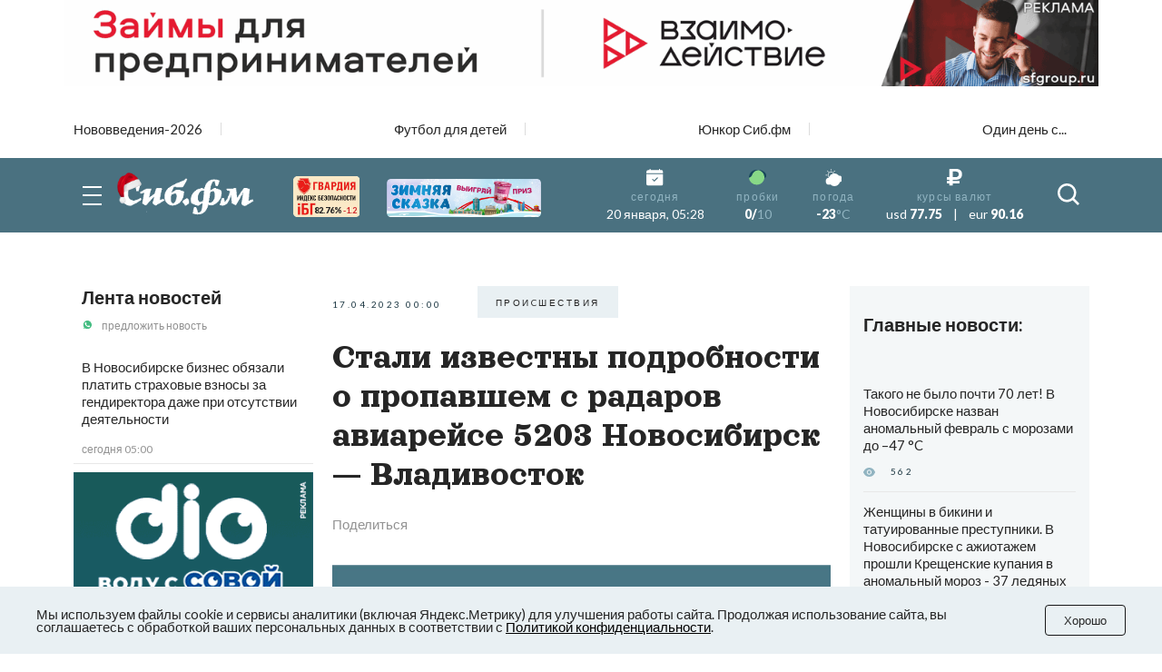

--- FILE ---
content_type: text/html; charset=UTF-8
request_url: https://sib.fm/news/2023/04/17/stali-izvestny-podrobnosti-o-propavshem-s-radarov-aviarejse-novosibirsk--vladivostok
body_size: 22810
content:
<!doctype html>
<html lang="ru">
<head>
    <meta charset="UTF-8">
    <meta name="viewport"
          content="width=device-width, user-scalable=no, initial-scale=1.0, maximum-scale=1.0, minimum-scale=1.0">
    <meta http-equiv="X-UA-Compatible" content="ie=edge">
	<script async src="https://statika.mpsuadv.ru/scripts/8805.js"></script>
    <link rel="stylesheet" href="/last/css/owl.theme.default.css">
    <link rel="stylesheet" href="/last/css/owl.carousel.min.css">
    <link rel="stylesheet" href="/last/css/bootstrap-grid.min.css">
    <link rel="stylesheet" href="/last/css/style.css?v=11.2">
	
		<!-- slippry-->
    <link rel="stylesheet" href="https://sib.fm/sib_fm_templates/css/slippry.css">
    
	<!-- lightslider-->
	<link type="text/css" rel="stylesheet" href="https://cdnjs.cloudflare.com/ajax/libs/lightslider/1.1.6/css/lightslider.css" /> 


		
		
		
			
			
		
	
			
				
				
							
						
				
				
		<script type="application/ld+json">
		{
		  "@context": "https://schema.org",
		  "@type": "NewsArticle",
		  "mainEntityOfPage": {
			"@type": "WebPage",
			"@id": "https://sib.fm/news/2023/04/17/stali-izvestny-podrobnosti-o-propavshem-s-radarov-aviarejse-novosibirsk--vladivostok"
		  },
		  "headline": "Стали известны подробности о пропавшем с радаров авиарейсе 5203 Новосибирск — Владивосток - sib.fm",
		  "image": [
			"https://sib.fm/storage/article/April2023/qxp9cGjEjJmvyoLD2l7q.jpg"
		   ],
		  "datePublished": "2023-04-17T00:00:00+07:00",
		  "dateModified": "2023-04-17T00:01:00+07:00",
		  "author": {
			"@type": "Person",
			"name": "Марина Князева"
		  },
		   "publisher": {
			"@type": "Organization",
			"name": "Сиб.фм",
			"logo": {
			  "@type": "ImageObject",
			  "url": "https://sib.fm/new_files/img/logo_old.png"
			}
		  }
		}
		</script>
		
			
		
				<title>Стали известны подробности о пропавшем с радаров авиарейсе 5203 Новосибирск — Владивосток - sib.fm</title>
				
				<meta name="description" content="Самолет из Новосибирска должен был приземлиться во Владивостоке в 07:45, но перед самой посадкой ушел с радаров." />

				<meta name="keywords" content="Новосибирск, самолет, аэропорт, пропал рейс" />
				<meta property="og:type" content="article">
		<meta property="og:title" content="Стали известны подробности о пропавшем с радаров авиарейсе 5203 Новосибирск — Владивосток">
		<meta property="og:description" content="Самолет из Новосибирска должен был приземлиться во Владивостоке в 07:45, но перед самой посадкой ушел с радаров.">
				<meta property="og:image"  content="https://sib.fm/storage/article/April2023/qxp9cGjEjJmvyoLD2l7q.jpg" />
		<meta property="vk:image"  content="https://sib.fm/storage/article/April2023/qxp9cGjEjJmvyoLD2l7q.jpg" />
		
		<link rel="preload" href="https://sib.fm/storage/article/April2023/qxp9cGjEjJmvyoLD2l7q.jpg" as="image" >
		
					<link href="https://sib.fm/amp/news/2023/04/17/stali-izvestny-podrobnosti-o-propavshem-s-radarov-aviarejse-novosibirsk--vladivostok" rel="amphtml" >
				
				<link rel="canonical" href="https://sib.fm/news/2023/04/17/stali-izvestny-podrobnosti-o-propavshem-s-radarov-aviarejse-novosibirsk--vladivostok" > 
		
		
		
	
		
		
		
		
		
	
		
	
		
	
	<link rel="shortcut icon" type="image/x-icon" href="https://sib.fm/img/favicon.ico"/>
	<meta name="csrf-token" content="FscmdbbXvXQFn6VTOtmiG1PyNGMapyVkSVHsTXNY" />
	
	
		
		
	<script src="/new_files/js/jquery.min.js"></script>
	<script src="/last/js/main.js?ver=2"></script>
	<!--script src="/new_files/js/compressed.js?v=7"></script-->
	<script async src="https://jsn.24smi.net/smi.js"></script>
		
				
</head>
<body>


<script type="text/javascript">
	var MIBPlayer = {}

		MIBPlayer.getURL = async function(url) {
			// Return a new promise.
			return new Promise(function (resolve, reject) {
			// Do the usual XHR stuff
			var req = new XMLHttpRequest();
			req.open('GET', url);
			req.onload = function () {
				// This is called even on 404 etc
				// so check the status
				if (req.status == 200) {
				// Resolve the promise with the response text
				resolve(req.response);
				}
				else {
				// Otherwise reject with the status text
				// which will hopefully be a meaningful error
					reject(Error(MIBPlayer.OnAirServerErrorMesage + req.status + req.statusText));
				}
			};
			// Handle network errors
			req.onerror = function () {
				reject(Error(MIBPlayer.OnAirNetworkErrorMesage));
				};
			// Make the request
			req.send();
			});
		}


		MIBPlayer.mibpUpdateOnAir = async function() {
			if (!MIBPlayer.OnAirInfoIsUpdating) {
				MIBPlayer.OnAirInfoIsUpdating = true;
				MIBPlayer.getURL(MIBPlayer.OnAirURL).then(function (response) { MIBPlayer.OnAirBlock.innerHTML = response; MIBPlayer.OnAirInfoIsUpdating = false; }, function (error) {
				MIBPlayer.OnAirBlock.innerHTML = MIBPlayer.OnAirServerErrorMesage; MIBPlayer.OnAirInfoIsUpdating = false; });
			}
		}


		MIBPlayer.Initialize = async function () {
		
			MIBPlayer.OnAirInfoIsUpdating = false;
			MIBPlayer.OnAirBlock = document.getElementById("onair");
			MIBPlayer.OnAirURL = "https://uniton.ru/onairtowidget";
			MIBPlayer.OnAirNetworkErrorMesage = "Музыка";
			MIBPlayer.OnAirServerErrorMesage = "Музыка";
		
		}

		
		MIBPlayer.Initialize().then(function () { ; }).catch(function () { ; });
		setInterval(MIBPlayer.mibpUpdateOnAir, 5000);
		MIBPlayer.mibpUpdateOnAir();
		
		
		var MIBPlayer_xs = {}

		MIBPlayer_xs.getURL = async function(url) {
			// Return a new promise.
			return new Promise(function (resolve, reject) {
			// Do the usual XHR stuff
			var req = new XMLHttpRequest();
			req.open('GET', url);
			req.onload = function () {
				// This is called even on 404 etc
				// so check the status
				if (req.status == 200) {
				// Resolve the promise with the response text
				resolve(req.response);
				}
				else {
				// Otherwise reject with the status text
				// which will hopefully be a meaningful error
					reject(Error(MIBPlayer_xs.OnAirServerErrorMesage + req.status + req.statusText));
				}
			};
			// Handle network errors
			req.onerror = function () {
				reject(Error(MIBPlayer_xs.OnAirNetworkErrorMesage));
				};
			// Make the request
			req.send();
			});
		}


		MIBPlayer_xs.mibpUpdateOnAir = async function() {
			if (!MIBPlayer_xs.OnAirInfoIsUpdating) {
				MIBPlayer_xs.OnAirInfoIsUpdating = true;
				MIBPlayer_xs.getURL(MIBPlayer_xs.OnAirURL).then(function (response) { MIBPlayer_xs.OnAirBlock.innerHTML = response; MIBPlayer_xs.OnAirInfoIsUpdating = false; }, function (error) {
				MIBPlayer_xs.OnAirBlock.innerHTML = MIBPlayer_xs.OnAirServerErrorMesage; MIBPlayer_xs.OnAirInfoIsUpdating = false; });
			}
		}


		MIBPlayer_xs.Initialize = async function () {
		/*
			MIBPlayer_xs.OnAirInfoIsUpdating = false;
			MIBPlayer_xs.OnAirBlock = document.getElementById("onair");
			MIBPlayer_xs.OnAirURL = "https://uniton.ru/onairtowidget";
			MIBPlayer_xs.OnAirNetworkErrorMesage = "Музыка";
			MIBPlayer_xs.OnAirServerErrorMesage = "Музыка";
		*/	
			MIBPlayer_xs.OnAirInfoIsUpdating = false;
			MIBPlayer_xs.OnAirBlock = document.getElementById("onair_xs");
			MIBPlayer_xs.OnAirURL = "https://uniton.ru/onairtowidget";
			MIBPlayer_xs.OnAirNetworkErrorMesage = "Музыка";
			MIBPlayer_xs.OnAirServerErrorMesage = "Музыка";
			
		}

		
		MIBPlayer_xs.Initialize().then(function () { ; }).catch(function () { ; });
		setInterval(MIBPlayer_xs.mibpUpdateOnAir, 5000);
		MIBPlayer_xs.mibpUpdateOnAir();
</script>

	

<div class="wrapper">

		<!-- The Modal Cookie -->
	<div class="modal fade" id="catCookieModal" >
	  <div class="modal-dialog">
		<div class="modal-content">

		  <!-- Modal body -->
		  <div class="modal-body px-lg-3 px-1 py-lg-3 py-2">
				<button type="button" class="close" data-bs-dismiss="modal" >&times;</button>
				<div class="row mx-0" > 
					<div class="col-12 text-center px-0" >
						<p class="text-orange mb-2" style="font-size: 13px;" >Мы используем файлы cookie и сервисы<br/>аналитики (включая Яндекс.Метрику) для<br/>улучшения работы сайта. Продолжая<br/>использование сайта, вы соглашаетесь с<br/>обработкой ваших персональных<br/>данных в соответствии с<br/><a style="color: #91B4C1;" href="https://sib.fm/new_files/Политика_обработки_персональных_данных.docx" download >Политикой конфиденциальности</a></p>
						<div style="margin:0 auto;"><button id="c_btn_cookie" data-bs-dismiss="modal" data-bs-target="#catCookieModal" style="padding: 2px 20px;display: -webkit-inline-box;display: -ms-inline-flexbox;display: inline-flex
;-webkit-box-pack: center;-ms-flex-pack: center;justify-content: center;-webkit-box-align: center;-ms-flex-align: center;align-items: center;text-align: center;min-height: 35px;background-color: rgba(145, 180, 193, 0.2);text-transform: uppercase;font-size: 10px;letter-spacing: 0.25em;margin-right: 4px;margin-bottom: 4px;cursor: auto;border:0;" >Хорошо</button></div>
					</div>
				</div>
			</div>
		  </div>
		</div>
	</div>	
	
		
	<!--script src="https://cdnjs.cloudflare.com/ajax/libs/bootstrap/5.3.3/js/bootstrap.min.js" integrity="sha512-ykZ1QQr0Jy/4ZkvKuqWn4iF3lqPZyij9iRv6sGqLRdTPkY69YX6+7wvVGmsdBbiIfN/8OdsI7HABjvEok6ZopQ==" crossorigin="anonymous" referrerpolicy="no-referrer"></script-->
	
	<style>
	.modal {
		 bottom: initial!important;
		
    --bs-modal-zindex: 1055;
    --bs-modal-width: 500px;
    --bs-modal-padding: 1rem;
    --bs-modal-margin: 0.5rem;
    --bs-modal-color: ;
    --bs-modal-bg: var(--bs-body-bg);
    --bs-modal-border-color: var(--bs-border-color-translucent);
    --bs-modal-border-width: var(--bs-border-width);
    --bs-modal-border-radius: var(--bs-border-radius-lg);
    --bs-modal-box-shadow: var(--bs-box-shadow-sm);
    --bs-modal-inner-border-radius: calc(var(--bs-border-radius-lg) - (var(--bs-border-width)));
    --bs-modal-header-padding-x: 1rem;
    --bs-modal-header-padding-y: 1rem;
    --bs-modal-header-padding: 1rem 1rem;
    --bs-modal-header-border-color: var(--bs-border-color);
    --bs-modal-header-border-width: var(--bs-border-width);
    --bs-modal-title-line-height: 1.5;
    --bs-modal-footer-gap: 0.5rem;
    --bs-modal-footer-bg: ;
    --bs-modal-footer-border-color: var(--bs-border-color);
    --bs-modal-footer-border-width: var(--bs-border-width);
    position: fixed;
    top: 0;
    left: 0;
    z-index: var(--bs-modal-zindex);
    display: none;
    width: 100%;
    height: 100%;
    overflow-x: hidden;
    overflow-y: auto;
    outline: 0;
}
.modal-dialog {
    position: relative;
    width: auto;
    margin: var(--bs-modal-margin);
    pointer-events: none;
}
.modal.fade .modal-dialog {
    transition: transform 0.3s ease-out;
    transform: translate(0, -50px);
}
@media (prefers-reduced-motion: reduce) {
    .modal.fade .modal-dialog {
        transition: none;
    }
}
.modal.show .modal-dialog {
    transform: none;
}
.modal.modal-static .modal-dialog {
    transform: scale(1.02);
}
.modal-dialog-scrollable {
    height: calc(100% - var(--bs-modal-margin) * 2);
}
.modal-dialog-scrollable .modal-content {
    max-height: 100%;
    overflow: hidden;
}
.modal-dialog-scrollable .modal-body {
    overflow-y: auto;
}
.modal-dialog-centered {
    display: flex;
    align-items: center;
    min-height: calc(100% - var(--bs-modal-margin) * 2);
}

.modal-dialog-bottom {
    display: flex;
    align-items: end;
    min-height: calc(100% - var(--bs-modal-margin) * 2);
}
.modal-content {
    position: relative;
    display: flex;
    flex-direction: column;
    width: 100%;
    color: var(--bs-modal-color);
    pointer-events: auto;
    /*background-color: var(--bs-modal-bg);*/
    background-color: #e9f2f5;
    background-clip: padding-box;
    border: var(--bs-modal-border-width) solid var(--bs-modal-border-color);
    border-radius: var(--bs-modal-border-radius);
    outline: 0;
}
.modal-backdrop {
	pointer-events: none;
	/*
    --bs-backdrop-zindex: 1050;
    --bs-backdrop-bg: #000;
    --bs-backdrop-opacity: 0.5;
    position: fixed;
    top: 0;
    left: 0;
    z-index: var(--bs-backdrop-zindex);
    width: 100vw;
    height: 100vh;
	*/
    /*background-color: var(--bs-backdrop-bg);*/
}
.modal-backdrop.fade {
   /* opacity: 0; */
}
.modal-backdrop.show {
    /* opacity: var(--bs-backdrop-opacity); */
}
.modal-header {
    display: flex;
    flex-shrink: 0;
    align-items: center;
    padding: var(--bs-modal-header-padding);
    border-bottom: var(--bs-modal-header-border-width) solid var(--bs-modal-header-border-color);
    border-top-left-radius: var(--bs-modal-inner-border-radius);
    border-top-right-radius: var(--bs-modal-inner-border-radius);
}
.modal-header .btn-close {
    padding: calc(var(--bs-modal-header-padding-y) * 0.5) calc(var(--bs-modal-header-padding-x) * 0.5);
    margin: calc(-0.5 * var(--bs-modal-header-padding-y)) calc(-0.5 * var(--bs-modal-header-padding-x)) calc(-0.5 * var(--bs-modal-header-padding-y)) auto;
}
.modal-title {
    margin-bottom: 0;
    line-height: var(--bs-modal-title-line-height);
}
.modal-body {
    position: relative;
    flex: 1 1 auto;
    padding: var(--bs-modal-padding);
}
.modal-footer {
    display: flex;
    flex-shrink: 0;
    flex-wrap: wrap;
    align-items: center;
    justify-content: flex-end;
    padding: calc(var(--bs-modal-padding) - var(--bs-modal-footer-gap) * 0.5);
    background-color: var(--bs-modal-footer-bg);
    border-top: var(--bs-modal-footer-border-width) solid var(--bs-modal-footer-border-color);
    border-bottom-right-radius: var(--bs-modal-inner-border-radius);
    border-bottom-left-radius: var(--bs-modal-inner-border-radius);
}
.modal-footer > * {
    margin: calc(var(--bs-modal-footer-gap) * 0.5);
}
@media (min-width: 576px) {
    .modal {
        --bs-modal-margin: 1.75rem;
        --bs-modal-box-shadow: var(--bs-box-shadow);
    }
    .modal-dialog {
        max-width: var(--bs-modal-width);
        margin-right: auto;
        margin-left: auto;
    }
    .modal-sm {
        --bs-modal-width: 300px;
    }
}
@media (min-width: 992px) {
    .modal-lg,
    .modal-xl {
        --bs-modal-width: 800px;
    }
}
@media (min-width: 1200px) {
    .modal-xl {
        --bs-modal-width: 1140px;
    }
}
.modal-fullscreen {
    width: 100vw;
    max-width: none;
    height: 100%;
    margin: 0;
}
.modal-fullscreen .modal-content {
    height: 100%;
    border: 0;
    border-radius: 0;
}
.modal-fullscreen .modal-footer,
.modal-fullscreen .modal-header {
    border-radius: 0;
}
.modal-fullscreen .modal-body {
    overflow-y: auto;
}
@media (max-width: 575.98px) {
    .modal-fullscreen-sm-down {
        width: 100vw;
        max-width: none;
        height: 100%;
        margin: 0;
    }
    .modal-fullscreen-sm-down .modal-content {
        height: 100%;
        border: 0;
        border-radius: 0;
    }
    .modal-fullscreen-sm-down .modal-footer,
    .modal-fullscreen-sm-down .modal-header {
        border-radius: 0;
    }
    .modal-fullscreen-sm-down .modal-body {
        overflow-y: auto;
    }
}
@media (max-width: 767.98px) {
    .modal-fullscreen-md-down {
        width: 100vw;
        max-width: none;
        height: 100%;
        margin: 0;
    }
    .modal-fullscreen-md-down .modal-content {
        height: 100%;
        border: 0;
        border-radius: 0;
    }
    .modal-fullscreen-md-down .modal-footer,
    .modal-fullscreen-md-down .modal-header {
        border-radius: 0;
    }
    .modal-fullscreen-md-down .modal-body {
        overflow-y: auto;
    }
}
@media (max-width: 991.98px) {
    .modal-fullscreen-lg-down {
        width: 100vw;
        max-width: none;
        height: 100%;
        margin: 0;
    }
    .modal-fullscreen-lg-down .modal-content {
        height: 100%;
        border: 0;
        border-radius: 0;
    }
    .modal-fullscreen-lg-down .modal-footer,
    .modal-fullscreen-lg-down .modal-header {
        border-radius: 0;
    }
    .modal-fullscreen-lg-down .modal-body {
        overflow-y: auto;
    }
}
@media (max-width: 1199.98px) {
    .modal-fullscreen-xl-down {
        width: 100vw;
        max-width: none;
        height: 100%;
        margin: 0;
    }
    .modal-fullscreen-xl-down .modal-content {
        height: 100%;
        border: 0;
        border-radius: 0;
    }
    .modal-fullscreen-xl-down .modal-footer,
    .modal-fullscreen-xl-down .modal-header {
        border-radius: 0;
    }
    .modal-fullscreen-xl-down .modal-body {
        overflow-y: auto;
    }
}
@media (max-width: 1399.98px) {
    .modal-fullscreen-xxl-down {
        width: 100vw;
        max-width: none;
        height: 100%;
        margin: 0;
    }
    .modal-fullscreen-xxl-down .modal-content {
        height: 100%;
        border: 0;
        border-radius: 0;
    }
    .modal-fullscreen-xxl-down .modal-footer,
    .modal-fullscreen-xxl-down .modal-header {
        border-radius: 0;
    }
    .modal-fullscreen-xxl-down .modal-body {
        overflow-y: auto;
    }
}
	</style>



		
			<div class="container px-0 text-center"  >
			
	
					
						
			
							<div style="min-height:109px;" class="d-lg-block d-md-block d-sm-none d-none">
							<img banner_id="1676" class="banner d-lg-block d-md-block d-sm-none d-none img-fluid lazy" banner_link="https://sfgroup.ru/?utm_source=smm&amp;utm_medium=banner&amp;utm_campaign=sibfm/?erid=2W5zFHa7oVr"  data-src="https://cdn.sib.fm/storage/banner/December2025/r1EIZRyJvsu0EsAP83Ph.gif" alt=""   />
							</div>
							
									<div style="min-height:72px;" class="d-lg-none d-md-none d-sm-block">
									<img banner_id="1676" class="banner d-lg-none d-md-none d-sm-block img-fluid lazy"  banner_link="https://sfgroup.ru/?utm_source=smm&amp;utm_medium=banner&amp;utm_campaign=sibfm/?erid=2W5zFHbbnnC"   data-src="https://cdn.sib.fm/storage/banner/December2025/eTbbYyzAhmLPKaDiEZfK.gif" alt=""  />
									</div>
							
				
		  
		  
				  
</div>	
		
	<nav class="header__top top-nav-header">
		<div class="container-xl px-4-">
			<div class="top-nav-header__list owl-carousel">
															
						<a href="/theme/172" class="top-nav-header__link ">Нововведения-2026</a>
											
						<a href="/theme/168" class="top-nav-header__link ">Футбол для детей</a>
											
						<a href="/theme/159" class="top-nav-header__link ">Юнкор Сиб.фм</a>
											
						<a href="/theme/150" class="top-nav-header__link ">Один день с...</a>
											
							</div>
		</div>
	</nav>
	
	
	
	
    <header class="header-main">
        
        <div class="header__main main-header">
            <div class="main-header__container container-xl px-4">
                <div class="main-header__body">
                    <button type="button" class="main-header__burger burger">
                        <span></span>
                        <span></span>
                        <span></span>
                    </button>
                    <a href="/" class="main-header__logo" style="margin-left: -15px;">
                         						 <img src="https://cdn.sib.fm/new_files/img/logo_ny.png" alt="">
                    </a>
					
					
					<div class="main-header__target target-header" style="bottom:0px;z-index:9999;">
						
													
												
						
												
												
						<div class="d-lg-block d-none" >
							<a href="https://xn----7sbbcgfj6a0e0h.xn--p1ai/company/index/?erid=2W5zFK5Wwwe" target="_blank" >					
							<div style="position:relative;" >
								<img src="https://sib.fm/new_files/img/ibg_banner3.png" style="z-index: -1;width: 73px;margin-left: 10px;margin-top: 3px;" title="Индекс безопасности на " >
								<span style="position: absolute;margin-left: -50px;margin-top: 36px;font-weight: 800;    font-size: 9px;" class="id-igb-index" >82.76%</span>
								<span style="position: absolute;margin-left: -18px;margin-top: 36px;color: #cf242a;font-weight: 600;font-size: 9px;" class="id-igb-delta" >-1.2</span>
							</div>
							</a>
						</div>

						<div class="d-lg-block d-none">
							<a href="/zimnyaya-skazka" target="_blank">
								<img src="/new_files/img/zima.png" style="width: 170px;margin-left: 30px;margin-top: 0px;" alt="">
							</a>
						</div>
						
						<div class="d-flex flex-column" style="height: 100%; margin-left: -10px; justify-content: center;">

							<div class="d-lg-none d-block" >
								<a href="https://xn----7sbbcgfj6a0e0h.xn--p1ai/company/index/?erid=2W5zFK5Wwwe" target="_blank" >
								<div style="position:relative;margin-top:0px;" >
									<img src="https://sib.fm/new_files/img/guard_button.png" style="width: clamp(125px, 6.06vw, 190px);margin-left: 0px;margin-top: 0px;" title="Индекс безопасности на " >
									<span style="        	position: absolute;
															margin-left: 88px;
															margin-top: -8px;
															font-weight: 800;
															font-size: 6PX;   class="id-igb-index" >82.76%</span>
																							<span style="    color: #cf242a;
																													position: absolute;
															margin-left: 110px;
															margin-top: -8px;
															font-weight: 800;
															font-size: 6PX;  class="id-igb-delta" >-1.2</span>
								</div>
								</a>
							</div>
	
							<div class="d-lg-none d-block">
								<a href="/zimnyaya-skazka" target="_blank">
									<img src="/new_files/img/zima.png" style="width: clamp(125px, 6.06vw, 190px);margin-left: 0px;margin-top: 5px;" alt="">
								</a>
							</div>
					</div>
						
											

                    </div>
					
										<style>
						@media (max-width: 900px) {
							.marginright {
								margin-right: -20px;
							}
						}
					</style>
                    <div class="main-header__info info-header marginright" style="">
                        <div class="info-header__item info-header__item_none item-info-header">
                            <div class="item-info-header__icon">
                                <img src="/last/img/header/calendar.svg" alt="">
                            </div>
                            <div class="item-info-header__content">
                                <div class="item-info-header__label">сегодня</div>
                                <div class="item-info-header__value item-info-header__value_regular"> 20 января, 05:28 </div>
                            </div>
                        </div>
                        <div class="info-header__item info-header__item_with-line item-info-header">
                            <div class="item-info-header__icon">
                                <img src="/last/img/header/svetofor_green.svg" alt="">
                            </div>
                            <div class="item-info-header__content">
                                <div class="item-info-header__label">пробки</div>
                                <div class="item-info-header__value">0/<span>10</span></div>
                            </div>
                        </div>
                        <div class="info-header__item item-info-header">
                            <div class="item-info-header__icon">
                                <img src="/last/img/header/weather.svg" alt="">
                            </div>
                            <a href="/pogoda" class="item-info-header__content">
                                <div class="item-info-header__label">погода</div>
                                <div class="item-info-header__value">-23<span>°C</span></div>
                            </a>
                        </div>
                        <div class="info-header__item info-header__item_none item-info-header">
                            <div class="item-info-header__icon">
                                <img src="/last/img/header/ruble.svg" alt="">
                            </div>
                            <div class="item-info-header__content">
                                <div class="item-info-header__label">курсы валют</div>
                                <div class="item-info-header__value item-info-header__value_currency">
                                    <span>usd</span> 77.75
                                    <span class="item-info-header__delimiter">|</span>
                                    <span>eur</span> 90.16
                                </div>
                            </div>
                        </div>
                    </div>
                    <button type="button" class="main-header__search-button">
                        <svg>
                            <use xlink:href="/last/img/icons/icons.svg#search"></use>
                        </svg>
                    </button>
                </div>
            </div>
        </div>
        <div class="header__menu menu-header ">
            <div class="container-xl px-4">
                <div class="menu-header__search search-header">
                    <div class="search-header__input">
                        <input placeholder="Найти в Сиб.фм" type="text" class="input" id="search_field" autocomplete="off" >
                    </div>
                    <button type="button" class="search-header__icon" id="search_enter">
                        <svg>
                            <use xlink:href="/last/img/icons/icons.svg#search"></use>
                        </svg>
                    </button>
                </div>
                <nav class="menu-header__nav">
                    <div class="row gy-md-4">
                        <div class="col-md">
                            <ul class="menu-header__list">
                                <li><a href="/category/proishestvia" class="menu-header__link">Происшествия</a></li>
                                <li><a href="/category/avto" class="menu-header__link">Авто</a></li>
                            </ul>
                        </div>
                        <div class="col-md">
                            <ul class="menu-header__list">
                                <li><a href="/category/afisha" class="menu-header__link">Афиша</a></li>
                                <li><a href="/category/rabota" class="menu-header__link">Работа</a></li>
                            </ul>
                        </div>
                        <div class="col-md">
                            <ul class="menu-header__list">
                                <li><a href="/category/nedvijimost" class="menu-header__link">Недвижимость</a></li>
                                <li><a href="/category/nauka" class="menu-header__link">Наука</a></li>
                            </ul>
                        </div>
                        <div class="col-md">
                            <ul class="menu-header__list">
                                <li><a href="/category/sport" class="menu-header__link">Спорт</a></li>
                                <li><a href="/category/kultura" class="menu-header__link">Культура</a></li>
                            </ul>
                        </div>
                        <div class="col-md">
                            <ul class="menu-header__list">
                                <li><a href="/category/ekonomika" class="menu-header__link">Экономика</a></li>
                                <li><a href="/category/obshestvo" class="menu-header__link">Общество</a></li>
                            </ul>
                        </div>
                        <div class="col-md">
                            <ul class="menu-header__list">
                                <li><a href="/category/biznes" class="menu-header__link">Бизнес</a></li>
                                <li><a href="/category/politika" class="menu-header__link">Политика</a></li>
                            </ul>
                        </div>
                    </div>
                </nav>
            </div>
        </div>
    </header>
	
	
	<header >
        
        <div class="header__main main-header-xs" style="padding: 0px 0 0;" id="header-xs" >
            <div class="main-header__container container-xl px-4">
                <div class="main-header__body">
					
                    <button type="button" class="main-header__burger burger">
                        <span></span>
                        <span></span>
                        <span></span>
                    </button>
                    <a href="/" class="main-header__logo" style="margin-right: 0; margin-left: -15px;">
                         						 <img src="https://cdn.sib.fm/new_files/img/logo_ny.png" alt="">
                    </a>
					
											
												
					
										
					<div class="d-flex flex-column" style="height: 100%; margin-left: 20px; justify-content: center;">

							<div class="d-lg-none d-block" >
								<a href="https://xn----7sbbcgfj6a0e0h.xn--p1ai/company/index/?erid=2W5zFK5Wwwe" target="_blank" >
								<div style="position:relative;margin-top:0px;" >
									<img src="https://sib.fm/new_files/img/guard_button.png" style="width: clamp(125px, 6.06vw, 190px);margin-left: 0px;margin-top: 0px;" title="Индекс безопасности на " >
									<span style="    position: absolute;
														margin-left: -35px;
														margin-top: 20px;
														font-weight: 800;
														font-size: 6PX;"   class="id-igb-index" >82.76%</span>
									<span style="    color: #cf242a;
														position: absolute;
														margin-left: -13px;
														margin-top: 20px;
														font-weight: 800;
														font-size: 6px;"  class="id-igb-delta" >-1.2</span>
								</div>
								</a>
							</div>
	
							<div class="d-lg-none d-block">
								<a href="/zimnyaya-skazka" target="_blank">
									<img src="/new_files/img/zima.png" style="width: clamp(125px, 6.06vw, 190px);margin-left: 0px;margin-top: 5px;" alt="">
								</a>
							</div>
					</div>

                    <div class="main-header__info info-header marginright">
                        <div class="info-header__item info-header__item_none item-info-header">
                            <div class="item-info-header__icon">
                                <img src="/last/img/header/calendar.svg" alt="">
                            </div>
                            <div class="item-info-header__content">
                                <div class="item-info-header__label">сегодня</div>
                                <div class="item-info-header__value item-info-header__value_regular"> 20 января, 05:28 </div>
                            </div>
                        </div>
                        <div class="info-header__item info-header__item_with-line item-info-header">
                            <div class="item-info-header__icon">
                                <img src="/last/img/header/svetofor_green.svg" alt="">
                            </div>
                            <div class="item-info-header__content">
                                <div class="item-info-header__label">пробки</div>
                                <div class="item-info-header__value">0/<span>10</span></div>
                            </div>
                        </div>
                        <div class="info-header__item item-info-header">
                            <div class="item-info-header__icon">
                                <img src="/last/img/header/weather.svg" alt="">
                            </div>
                            <a href="/pogoda" class="item-info-header__content">
                                <div class="item-info-header__label">погода</div>
                                <div class="item-info-header__value">-23<span>°C</span></div>
                            </a>
                        </div>
                        <div class="info-header__item info-header__item_none item-info-header">
                            <div class="item-info-header__icon">
                                <img src="/last/img/header/ruble.svg" alt="">
                            </div>
                            <div class="item-info-header__content">
                                <div class="item-info-header__label">курсы валют</div>
                                <div class="item-info-header__value item-info-header__value_currency">
                                    <span>usd</span> 77.75
                                    <span class="item-info-header__delimiter">|</span>
                                    <span>eur</span> 90.16
                                </div>
                            </div>
                        </div>
                    </div>
                    <button type="button" class="main-header__search-button">
                        <svg>
                            <use xlink:href="/last/img/icons/icons.svg#search"></use>
                        </svg>
                    </button>
                </div>
            </div>
        </div>
        <div class="header__menu menu-header menu-headerxs">
            <div class="container-xl px-4">
                <div class="menu-header__search search-header">
                    <div class="search-header__input">
                        <input placeholder="Найти в Сиб.фм" type="text" class="input" id="search_field2" autocomplete="off" >
                    </div>
                    <button type="button" class="search-header__icon" id="search_enter2">
                        <svg>
                            <use xlink:href="/last/img/icons/icons.svg#search"></use>
                        </svg>
                    </button>
                </div>
                <nav class="menu-header__nav">
                    <div class="row gy-md-4">
                        <div class="col-md">
                            <ul class="menu-header__list">
                                <li><a href="/category/proishestvia" class="menu-header__link">Происшествия</a></li>
                                <li><a href="/category/avto" class="menu-header__link">Авто</a></li>
                            </ul>
                        </div>
                        <div class="col-md">
                            <ul class="menu-header__list">
                                <li><a href="/category/afisha" class="menu-header__link">Афиша</a></li>
                                <li><a href="/category/rabota" class="menu-header__link">Работа</a></li>
                            </ul>
                        </div>
                        <div class="col-md">
                            <ul class="menu-header__list">
                                <li><a href="/category/nedvijimost" class="menu-header__link">Недвижимость</a></li>
                                <li><a href="/category/nauka" class="menu-header__link">Наука</a></li>
                            </ul>
                        </div>
                        <div class="col-md">
                            <ul class="menu-header__list">
                                <li><a href="/category/sport" class="menu-header__link">Спорт</a></li>
                                <li><a href="/category/kultura" class="menu-header__link">Культура</a></li>
                            </ul>
                        </div>
                        <div class="col-md">
                            <ul class="menu-header__list">
                                <li><a href="/category/ekonomika" class="menu-header__link">Экономика</a></li>
                                <li><a href="/category/obshestvo" class="menu-header__link">Общество</a></li>
                            </ul>
                        </div>
                        <div class="col-md">
                            <ul class="menu-header__list">
                                <li><a href="/category/biznes" class="menu-header__link">Бизнес</a></li>
                                <li><a href="/category/politika" class="menu-header__link">Политика</a></li>
                            </ul>
                        </div>
                    </div>
                </nav>
            </div>
        </div>
    </header>
	
	
	 <main class="page">
        <div class="container-xl p-4-">
	
			
	
	<!-- Яндекс Соцсети -->
	<script src="//yastatic.net/es5-shims/0.0.2/es5-shims.min.js"></script>
	<script src="//yastatic.net/share2/share.js"></script>

	<div class="row gx-md-4 gx-xl-5" style="/*height:100vh;*/">
	
		<div class="col-lg-3 col-xl-3 d-none d-lg-block" >			
			<div class="block-sticky">
				<aside class="page__side news-side" >
					<div class="side__news news-side" >
						<div class="news-side__top ">
							<h3 class="news-side__title title"><a href="/publications/news" >Лента новостей</a></h3>
							<a href="https://api.whatsapp.com/send/?phone=79513777635&text&type=phone_number&app_absent=0" class="news-side__action">
								<img class="news-side__icon" src="/last/img/news/whatsUp.svg" alt="">
								предложить новость
							</a>
						</div>
						<div class="news-side__items">
															<div id="index_content_feeds_lg">
																	
									
																		
									
																			<div class="news-side__item   new-feed "  id="219835"   >
		<div class="news-side__text">
		
						
						
			<a class="text" href="/news/2026/01/20/v-novosibirske-biznes-obyazali-platit-strahovye-vznosy-za-gendirektora-dazhe-pri-otsutstvii-deyatelnosti" >В Новосибирске бизнес обязали платить страховые взносы за гендиректора даже при отсутствии деятельности</a>
			
		</div>
		
		<div class="news-side__date date">сегодня 05:00</div>
		
	</div>
		
	
	
														
																	
									
																														<div style="min-height:300px;" >
												<div class="container px-0 text-center"  >
			
	
					
						
			
							<img banner_id="1677" class="banner d-lg-block d-md-block d-sm-none d-none img-fluid lazy" banner_link="https://3339900.ru/?erid=2W5zFJ7gQHE"  data-src="https://cdn.sib.fm/storage/banner/January2026/mJHAFHmDqlvSv6JKU0pJ.gif" alt=""   />
							
									<img banner_id="1677" class="banner d-lg-none d-md-none d-sm-block img-fluid lazy"  banner_link="https://3339900.ru/?erid=2W5zFGdhTRA"   data-src="https://cdn.sib.fm/storage/banner/January2026/KdehJjamMKj48h32cw9l.gif" alt=""  />
							
				
		  
		  
				  
</div>
												<div class="d-block my-4">
												</div>
											</div>
										
																		
									
																			<div class="news-side__item   new-feed "  id="219847"   >
		<div class="news-side__text">
		
						
						
			<a class="text" href="/news/2026/01/20/takogo-ne-bylo-pochti-70-let-v-novosibirske-nazvan-anomalnyj-fevral-s-morozami-do-47-c" >Такого не было почти 70 лет! В Новосибирске назван аномальный февраль с морозами до –47 °C</a>
			
		</div>
		
		<div class="news-side__date date">сегодня 04:00</div>
		
	</div>
		
	
	
														
																	
									
																		
									
																			<div class="news-side__item   new-feed "  id="219853"   >
		<div class="news-side__text">
		
						
						
			<a class="text" href="/news/2026/01/19/novosibirskie-uchenye-nauchilis-vyyavlyat-depressiyu-po-golosu" >Новосибирские ученые научились выявлять депрессию по голосу</a>
			
		</div>
		
		<div class="news-side__date date">вчера 23:55</div>
		
	</div>
		
	
	
														
																	
									
																		
									
																			<div class="news-side__item   new-feed "  id="219852"   >
		<div class="news-side__text">
		
						
						
			<a class="text" href="/news/2026/01/19/v-novosibirske-i-oblasti-osvoili-96-sredstv-natsproektov-v-2025-godu" >В Новосибирске и области освоили 96% средств нацпроектов в 2025 году</a>
			
		</div>
		
		<div class="news-side__date date">вчера 23:30</div>
		
	</div>
		
	
	
														
																	
									
																		
									
																			<div class="news-side__item   new-feed "  id="219851"   >
		<div class="news-side__text">
		
						
						
			<a class="text" href="/news/2026/01/19/v-novosibirske-rabotodateli-massovo-ischut-spetsialistov-po-rabote-s-nejrosetyami" >В Новосибирске работодатели массово ищут специалистов по работе с нейросетями</a>
			
		</div>
		
		<div class="news-side__date date">вчера 23:00</div>
		
	</div>
		
	
	
														
																	
									
																		
									
																			<div class="news-side__item   new-feed "  id="219850"   >
		<div class="news-side__text">
		
						
						
			<a class="text" href="/news/2026/01/19/v-novosibirske-na-stantsii-soshel-s-relsov-vagon-prigorodnogo-poezda" >В Новосибирске на станции сошёл с рельсов вагон пригородного поезда</a>
			
		</div>
		
		<div class="news-side__date date">вчера 22:30</div>
		
	</div>
		
	
	
														
																	
									
																		
									
																			<div class="news-side__item   new-feed "  id="219849"   >
		<div class="news-side__text">
		
						
						
			<a class="text" href="/news/2026/01/19/v-novosibirskoj-oblasti-nachnetsya-poteplenie-do--12-gradusov" >В Новосибирской области начнется потепление до -12 градусов</a>
			
		</div>
		
		<div class="news-side__date date">вчера 22:00</div>
		
	</div>
		
	
	
														
																	
									
																		
									
																			<div class="news-side__item   new-feed "  id="219848"   >
		<div class="news-side__text">
		
						
						
			<a class="text" href="/news/2026/01/19/bolee-6-tysyach-novosibirtsev-okunulis-v-prorub-na-kreschenie" >Более 6 тысяч новосибирцев окунулись в прорубь на Крещение</a>
			
		</div>
		
		<div class="news-side__date date">вчера 21:30</div>
		
	</div>
		
	
	
														
																	
									
																		
									
																			<div class="news-side__item   new-feed "  id="219846"   >
		<div class="news-side__text">
		
						
						
			<a class="text" href="/news/2026/01/19/novosibirskij-zastrojschik-kms-zakonchit-rabotu-iz-za-situatsii-v-otrasli" >Новосибирский застройщик КМС закончит работу из-за ситуации в отрасли</a>
			
		</div>
		
		<div class="news-side__date date">вчера 21:00</div>
		
	</div>
		
	
	
														
																	
									
																		
									
																			<div class="news-side__item   new-feed "  id="219845"   >
		<div class="news-side__text">
		
						
						
			<a class="text" href="/news/2026/01/19/1233-zhitelya-novosibirskoj-oblasti-kupili-pensionnye-bally-dlya-strahovoj-pensii-za-god" >1233 жителя Новосибирской области купили пенсионные баллы для страховой пенсии за год</a>
			
		</div>
		
		<div class="news-side__date date">вчера 20:40</div>
		
	</div>
		
	
	
														
																	
									
																		
									
																			<div class="news-side__item   new-feed "  id="219844"   >
		<div class="news-side__text">
		
						
						
			<a class="text" href="/news/2026/01/19/novosibirskie-vlasti-predlagayut-izmenit-shemu-dvizheniya-avtobusa--46" >Новосибирские власти предлагают изменить схему движения автобуса № 46</a>
			
		</div>
		
		<div class="news-side__date date">вчера 20:20</div>
		
	</div>
		
	
	
														
																	
									
																		
									
																			<div class="news-side__item   new-feed "  id="219843"   >
		<div class="news-side__text">
		
						
						
			<a class="text" href="/news/2026/01/19/v-novosibirske-aviakompaniya-sibir-oshtrafovana-za-narushenie-prav-25-passazhirov" >В Новосибирске авиакомпания «Сибирь» оштрафована за нарушение прав 25 пассажиров</a>
			
		</div>
		
		<div class="news-side__date date">вчера 20:00</div>
		
	</div>
		
	
	
														
																	
									
																		
									
																			<div class="news-side__item   new-feed "  id="219841"   >
		<div class="news-side__text">
		
						
						
			<a class="text" href="/news/2026/01/19/v-novosibirske-i-iskitime-obyavlen-rezhim-chernogo-neba-do-utra-20-yanvarya" >В Новосибирске и Искитиме объявлен режим «черного неба» до утра 20 января</a>
			
		</div>
		
		<div class="news-side__date date">вчера 19:40</div>
		
	</div>
		
	
	
														
																	
									
																		
									
																			<div class="news-side__item   new-feed "  id="219840"   >
		<div class="news-side__text">
		
						
						
			<a class="text" href="/news/2026/01/19/zhenschiny-v-bikini-i-tatuirovannye-prestupniki-v-novosibirske-s-azhiotazhem-proshli-kreschenskie-kupaniya-v-anomalnyj-moroz---37-ledyanyh-kadrov" >Женщины в бикини и татуированные преступники. В Новосибирске с ажиотажем прошли Крещенские купания в аномальный мороз - 37 ледяных кадров</a>
			
		</div>
		
		<div class="news-side__date date">вчера 19:30</div>
		
	</div>
		
	
	
														
																	
									
																		
									
																			<div class="news-side__item   new-feed "  id="219839"   >
		<div class="news-side__text">
		
						
						
			<a class="text" href="/news/2026/01/19/novosibirskaya-prokuratura-nachala-proverku-posle-potopa-v-evropejskom-berege" >Новосибирская прокуратура начала проверку после потопа в «Европейском береге»</a>
			
		</div>
		
		<div class="news-side__date date">вчера 19:01</div>
		
	</div>
		
	
	
														
																	
									
																		
									
																			<div class="news-side__item   new-feed "  id="219838"   >
		<div class="news-side__text">
		
						
						
			<a class="text" href="/news/2026/01/19/opublikovany-foto-brutalnyh-novosibirtsev-s-kreschenskih-kupanij" >Опубликованы фото брутальных новосибирцев с Крещенских купаний</a>
			
		</div>
		
		<div class="news-side__date date">вчера 18:40</div>
		
	</div>
		
	
	
														
																	
									
																		
									
																			<div class="news-side__item   new-feed "  id="219837"   >
		<div class="news-side__text">
		
						
						
			<a class="text" href="/news/2026/01/19/zhenschiny-iz-novosibirska-otkazyvayutsya-ot-uhoda-za-soboj" >Женщины из Новосибирска отказываются от ухода за собой</a>
			
		</div>
		
		<div class="news-side__date date">вчера 18:20</div>
		
	</div>
		
	
	
														
																	
									
																		
									
																			<div class="news-side__item   new-feed "  id="219832"   >
		<div class="news-side__text">
		
						
						
			<a class="text" href="/news/2026/01/19/v-novosibirskoj-oblasti-rasshirili-programmu-dispanserizatsii-dlya-vzroslyh" >В Новосибирской области расширили программу диспансеризации для взрослых</a>
			
		</div>
		
		<div class="news-side__date date">вчера 18:00</div>
		
	</div>
		
	
	
														
																	
									
																		
									
																			<div class="news-side__item   new-feed "  id="219831"   >
		<div class="news-side__text">
		
						
						
			<a class="text" href="/news/2026/01/19/v-novosibirskom-snt-vveli-dvuhmesyachnyj-karantin-iz-za-beshenstva" >В новосибирском СНТ ввели двухмесячный карантин из-за бешенства</a>
			
		</div>
		
		<div class="news-side__date date">вчера 17:40</div>
		
	</div>
		
	
	
														
																	
									
																		
									
																			<div class="news-side__item   new-feed "  id="219834"   >
		<div class="news-side__text">
		
						
						
			<a class="text" href="/news/2026/01/19/edinstvennoe-v-sibiri-meropriyatie-dlya-avtoputeshestvennikov-i-karavanerov?erid=2W5zFJhSJW4" >Единственное в Сибири мероприятие для автопутешественников и караванеров</a>
			
		</div>
		
		<div class="news-side__date date">вчера 17:38</div>
		
	</div>
		
	
	
														
																	
									
																		
									
																			<div class="news-side__item   new-feed "  id="219833"   >
		<div class="news-side__text">
		
						
						
			<a class="text" href="/news/2026/01/19/v-novosibirske-novye-lyudi-predlozhili-vvesti-besplatnoe-meditsinskoe-obsledovanie-dlya-molodozhenov" >В Новосибирске «Новые люди» предложили ввести бесплатное медицинское обследование для молодожёнов</a>
			
		</div>
		
		<div class="news-side__date date">вчера 17:25</div>
		
	</div>
		
	
	
														
																	
									
																		
									
																			<div class="news-side__item   new-feed "  id="219830"   >
		<div class="news-side__text">
		
						
						
			<a class="text" href="/news/2026/01/19/v-novosibirskoj-oblasti-vosstanovili-svet-v-snt-posle-avarii-v-silnyj-moroz" >В Новосибирской области восстановили свет в СНТ после аварии в сильный мороз</a>
			
		</div>
		
		<div class="news-side__date date">вчера 17:20</div>
		
	</div>
		
	
	
														
																	
									
																		
									
																			<div class="news-side__item   new-feed "  id="219829"   >
		<div class="news-side__text">
		
						
						
			<a class="text" href="/news/2026/01/19/v-novosibirske-opublikovana-aktualnaya-karta-kupelej-na-kreschenie" >В Новосибирске опубликована актуальная карта купелей на Крещение</a>
			
		</div>
		
		<div class="news-side__date date">вчера 17:00</div>
		
	</div>
		
	
	
														
																	
									
																		
									
																			<div class="news-side__item   new-feed "  id="219828"   >
		<div class="news-side__text">
		
						
						
			<a class="text" href="/news/2026/01/19/za-shest-let-v-novosibirskoj-oblasti-trudoustroilis-225-zemskih-uchitelej" >За шесть лет в Новосибирской области трудоустроились 225 земских учителей</a>
			
		</div>
		
		<div class="news-side__date date">вчера 17:00</div>
		
	</div>
		
	
	
														
																	
									
																		
									
																			<div class="news-side__item   new-feed "  id="219821"   >
		<div class="news-side__text">
		
						
						
			<a class="text" href="/news/2026/01/19/silnye-magnitnye-buri-nakroyut-novosibirsk-s-21-po-23-yanvarya" >Сильные магнитные бури накроют Новосибирск с 21 по 23 января</a>
			
		</div>
		
		<div class="news-side__date date">вчера 16:50</div>
		
	</div>
		
	
	
														
																	
									
																		
									
																			<div class="news-side__item   new-feed "  id="219827"   >
		<div class="news-side__text">
		
						
						
			<a class="text" href="/news/2026/01/19/zhitelya-novosibirska-obvinyayut-v-ubijstve-po-neostorozhnosti-vo-vremya-ohoty" >Жителя Новосибирска обвиняют в убийстве по неосторожности во время охоты</a>
			
		</div>
		
		<div class="news-side__date date">вчера 16:40</div>
		
	</div>
		
	
	
														
																	
									
																		
									
																			<div class="news-side__item   new-feed "  id="219826"   >
		<div class="news-side__text">
		
						
						
			<a class="text" href="/news/2026/01/19/v-novosibirske-obrushilas-krysha-zdaniya-na-territorii-gornolyzhnogo-kompleksa-v-oktyabrskom-rajone" >В Новосибирске обрушилась крыша здания на территории горнолыжного комплекса в Октябрьском районе</a>
			
		</div>
		
		<div class="news-side__date date">вчера 16:20</div>
		
	</div>
		
	
	
														
																	
									
																		
									
									 
																		</div>
													</div>
						<a href="" class="news-side__button button button_more mt-5">БОльше новостей</a>
					</div>
				</aside>
			</div>
			
		</div>
		
		<div class="col-12 col-lg-6 col-xl-6" >
			
			<div class="page__content">			
			
				<div id="article_feeds_last">
					<script src="//yastatic.net/share2/share.js" async defer ></script>

<div class="article">
	<input type="hidden" id="current_article" value="stali-izvestny-podrobnosti-o-propavshem-s-radarov-aviarejse-novosibirsk--vladivostok" />
	<div class="article__header header-article">
		<div class="header-article__top">
			<div class="header-article__date">17.04.2023 00:00</div>
			
			<div class="header-article__tags">
										
					
						<a href="//category/proishestvia" class="header-article__tag tag" target='_blank' >	
							проиcшествия
						</a>
					
																	
			</div>
			
		</div>
		
		
				
		<h1 class="header-article__title">Стали известны подробности о пропавшем с радаров авиарейсе 5203 Новосибирск — Владивосток</h1>
		
				
		<div class="header-article__social social share-block-last" id="article_145227" data-url="https://sib.fm/news/2023/04/17/stali-izvestny-podrobnosti-o-propavshem-s-radarov-aviarejse-novosibirsk--vladivostok" data-counter="" data-title="Стали известны подробности о пропавшем с радаров авиарейсе 5203 Новосибирск — Владивосток" data-description="Самолет из Новосибирска должен был приземлиться во Владивостоке в 07:45, но перед самой посадкой ушел с радаров." data-image="https://cdn.sib.fm/storage/article/April2023/qxp9cGjEjJmvyoLD2l7q.jpg">
			<div class="social__label">Поделиться</div>
						
					
		</div>
		
	
		</div>
				<div class="header-article__image _ibg"  style="background-image: url(https://sib.fm/img/photo_thumb_logo.jpg);"  >
							<img class="img-fluid" src="https://sib.fm/img/photo_thumb_logo.jpg" />
						
		</div>
		<a href="" class="header-article__source">Фото: pixabay.com</a>
		
		<div class="rating-article__label me-0 mt-4" style="box-shadow: 0px 1px 0px 2px rgb(144 177 189 / 63%);border-radius: 3px;margin-top: 10px!important;" onmouseover='this.style.background="#b9ced5"' ><a target="_blank" href="https://t.me/Gorod_nsk54" class="d-flex justify-content-center form-inline"><img class="news-side__icon me-2" src="/last/img/icons/tg.svg" alt="">Подпишитесь на Telegram-канал</a></div>

	<div class="article__content content-article">
		<div class="row">
			<div class="col-lg-1 d-none d-lg-block">
				<div class="content-article__line"></div>
			</div>
			<div class="col-lg-11 col-12">
				
				<div class="content-article__text">
										<!-- 111111111111111 -->
					
					<p style="; font-size: 14pt; line-height: 25px; color: #0e0e0e;">Самолет из Новосибирска должен был приземлиться во Владивостоке в 07:45, но перед самой посадкой ушел с радаров.</p>
<p class="px-2">Самолет Airbus A320-271N во Владивосток вылетел из Новосибирска в 23.45 16 апреля. В аэропорту Владивостока он должен был приземлиться в 07.45. Однако вместо этого авиалайнер вовсе пропал с радаров. Об этом сообщил портал «Востокмедиа».</p></p>
<p class="px-2">Борт также исчез из расписания местного аэропорта, а приложение по мониторингу и вовсе показывало, что он завис в воздухе.</p>
<p class="px-2">Позже стало известно, авиарейс 5203 из Новосибирска из-за тумана вынужден был уйти на запасной аэродром в Хабаровск. Во Владивосток он прибудет позже.</p>
<p class="px-2">При этом другие авиарейсы, прибывшие сегодня утром в аэропорт Владивостока, благополучно приземлились, не смотря на туман. </p>
<p class="western" style="margin-bottom: 0.35cm;">Напомним, ранее новосибирский Роспотребнадзор рассказал <a href="https://sib.fm/news/2023/01/12/novosibirskij-rospotrebnadzor-rasskazal-o-poryadke-dejstvij-pri-zaderzhke-aviarejsov">о порядке действий при задержке авиарейсов. </a></p>
<p class="px-2"> </p>
<p class="western" style="margin-bottom: 0.35cm;"> </p>
<p class="western"> </p>
<p class="western" style="border: 1px solid #f1f1f1; padding: 0.05cm;"> </p>
<p class="px-2"> </p>		<!-- <div class="text-11111111">
			<p style="; font-size: 14pt; line-height: 25px; color: #0e0e0e;">Самолет из Новосибирска должен был приземлиться во Владивостоке в 07:45, но перед самой посадкой ушел с радаров.</p>
<p class="px-2">Самолет Airbus A320-271N во Владивосток вылетел из Новосибирска в 23.45 16 апреля. В аэропорту Владивостока он должен был приземлиться в 07.45. Однако вместо этого авиалайнер вовсе пропал с радаров. Об этом сообщил портал «Востокмедиа».</p></p>
<p class="px-2">Борт также исчез из расписания местного аэропорта, а приложение по мониторингу и вовсе показывало, что он завис в воздухе.</p>
<p class="px-2">Позже стало известно, авиарейс 5203 из Новосибирска из-за тумана вынужден был уйти на запасной аэродром в Хабаровск. Во Владивосток он прибудет позже.</p>
<p class="px-2">При этом другие авиарейсы, прибывшие сегодня утром в аэропорт Владивостока, благополучно приземлились, не смотря на туман. </p>
<p class="western" style="margin-bottom: 0.35cm;">Напомним, ранее новосибирский Роспотребнадзор рассказал <a href="https://sib.fm/news/2023/01/12/novosibirskij-rospotrebnadzor-rasskazal-o-poryadke-dejstvij-pri-zaderzhke-aviarejsov">о порядке действий при задержке авиарейсов. </a></p>
<p class="px-2"> </p>
<p class="western" style="margin-bottom: 0.35cm;"> </p>
<p class="western"> </p>
<p class="western" style="border: 1px solid #f1f1f1; padding: 0.05cm;"> </p>
<p class="px-2"> </p>
		</div> -->
					
					
								
				<div id="opros_content" class="mt-2 mb-2">
				</div>
					
				</div>

				
								
				
				
				<div class="content-article__footer footer-article">
					<div class="footer-article__top">
						<div class="footer-article__tags">
																								<a href="/publications/tag/123" class="footer-article__tag">#Новосибирская область</a>
																	<a href="/publications/tag/1373" class="footer-article__tag">#самолет</a>
																					</div>
						<div class="footer-article__rating rating-article">
							<div class="rating-article__label">ОЦЕНИТЬ статью</div>
							<div class="rating-article__items">
								<div class="rating-article__item">
									<div class="rating-article__number"><span id="article_rate_145227">0</span></div>
									<button type="button" class="rating-article__action" id="article_rate_text_145227" onclick="check_rate(145227);">
										<svg>
											<use xlink:href="/last/img/icons/icons.svg#like"></use>
										</svg>
									</button>
								</div>
															</div>
							
							
						</div>
					</div>
					
					<div class="content-article__footer footer-article">
						<div class="footer-article__top">
							<div class="footer-article__tags"></div>
							<div class="rating-article__label me-0"><a target="_blank" href="https://t.me/Gorod_nsk54" class="d-flex form-inline"><img class="news-side__icon me-2" src="/last/img/icons/tg.svg" alt="">Подпишитесь на нас в Telegram</a></div>
							
						</div>
					</div>
					
										<div class="smi24__informer smi24__auto" data-smi-blockid="35391"></div>
<div class="smi24__informer smi24__auto" data-smi-blockid="35392"></div>
<script>(window.smiq = window.smiq || []).push({});</script>
					
					
					
					
					<div class="d-lg-none d-block mt-3">
											</div>
					
					
										
					
											
												
												
										
											
												
										
										
										
										
										
					<div id="grf_sibfm"></div>

					
					<div class="footer-article__more more-article">
						<div class="more-article__label">Читайте в</div>
						<div class="more-article__items">
							<a href="" class="more-article__item">
								<img src="/last/img/icons/Yandex.png" alt="">
							</a>
							<a href="" class="more-article__item">
								<img src="/last/img/icons/google.png" alt="">
							</a>
							<a href="" class="more-article__item">
								<img src="/last/img/icons/dzen.png" alt="">
							</a>
						</div>
					</div>
					
					
					<div class="footer-article__comments comments" style="display:none;">
						<div class="comments__title">Комментарии (0)</div>
						<div class="comments__items">
								
						</div>
					</div>
					
										
										
				</div>
			</div>
		</div>
	</div>
</div>				</div>
				
				
				<div id="grf_sibfm_3"></div>
				
				<input type="hidden" id="current_number_alt" value="1" />
				<input type="hidden" id="current_article_share_alt" value="145227" />
				
				<div id="article_load_last">					
				</div>	
				
				<div class="d-flex justify-content-center my-2" id="article_spinner_alt">
				  <div class="spinner-grow spinner-grow-lg" role="status">
					<span class="sr-only">Загрузка...</span>
				  </div>
				</div>
				
				
			</div>				
				
		</div>
		
		
		<div class="col-lg-3">
		
			<div class="block-sticky">
				<aside class="page__side side">
					<div class="side__main-news main-news-side d-none d-lg-block">

																	
						<div class="main-news-side__content">
						
							<h3 class="main-news-side__title title">Главные новости:</h3>
							
							<div class="main-news-side__items">
							
																																						<div class="main-news-side__item">
												<a href="/news/2026/01/20/takogo-ne-bylo-pochti-70-let-v-novosibirske-nazvan-anomalnyj-fevral-s-morozami-do-47-c" class="main-news-side__text text text"><h4>Такого не было почти 70 лет! В Новосибирске назван аномальный февраль с морозами до –47 °C</h4></a>
												<div class="main-news-side__view view">
													<div class="view__icon">
														<svg>
															<use xlink:href="/last/img/icons/icons.svg#eye"></use>
														</svg>
													</div>
													<div class="view__count">562</div>
												</div>
											</div>
																																								<div class="main-news-side__item">
												<a href="/news/2026/01/19/zhenschiny-v-bikini-i-tatuirovannye-prestupniki-v-novosibirske-s-azhiotazhem-proshli-kreschenskie-kupaniya-v-anomalnyj-moroz---37-ledyanyh-kadrov" class="main-news-side__text text text"><h4>Женщины в бикини и татуированные преступники. В Новосибирске с ажиотажем прошли Крещенские купания в аномальный мороз - 37 ледяных кадров</h4></a>
												<div class="main-news-side__view view">
													<div class="view__icon">
														<svg>
															<use xlink:href="/last/img/icons/icons.svg#eye"></use>
														</svg>
													</div>
													<div class="view__count">4597</div>
												</div>
											</div>
																																								<div class="main-news-side__item">
												<a href="/news/2026/01/19/smyli-strashnye-grehi-osuzhdennye-po-tyazhkim-statyam-nyrnuli-v-ledyanuyu-kreschenskuyu-kupel--fotoreportazh-iz-novosibirskoj-kolonii-strogogo-rezhima" class="main-news-side__text text text"><h4>Смыли страшные грехи: осужденные по тяжким статьям нырнули в ледяную Крещенскую купель – фоторепортаж из новосибирской колонии строгого режима</h4></a>
												<div class="main-news-side__view view">
													<div class="view__icon">
														<svg>
															<use xlink:href="/last/img/icons/icons.svg#eye"></use>
														</svg>
													</div>
													<div class="view__count">720</div>
												</div>
											</div>
																																								<div class="main-news-side__item">
												<a href="/news/2026/01/19/kreschenskie-kupaniya-2026-kak-novosibirtsy-nyryayut-v-kupel-v-anomalnyj-moroz-pochti-40-gradusov-onlajn" class="main-news-side__text text text"><h4>Крещенские купания-2026: как новосибирцы ныряют в купель в аномальный мороз почти –40 градусов. ОНЛАЙН</h4></a>
												<div class="main-news-side__view view">
													<div class="view__icon">
														<svg>
															<use xlink:href="/last/img/icons/icons.svg#eye"></use>
														</svg>
													</div>
													<div class="view__count">5007</div>
												</div>
											</div>
																																																																																																																																																					
							</div>
						</div>
					</div>
					
					<div class="side__more more-side">
						
						<div class="more-side__items">


													
														
							
															<div style="min-height:347px;" >
									<div class="container px-0 text-center"  >
			
	
					
						
			
							<img banner_id="1677" class="banner d-lg-block d-md-block d-sm-none d-none img-fluid lazy" banner_link="https://3339900.ru/?erid=2W5zFJ7gQHE"  data-src="https://cdn.sib.fm/storage/banner/January2026/mJHAFHmDqlvSv6JKU0pJ.gif" alt=""   />
							
									<img banner_id="1677" class="banner d-lg-none d-md-none d-sm-block img-fluid lazy"  banner_link="https://3339900.ru/?erid=2W5zFGdhTRA"   data-src="https://cdn.sib.fm/storage/banner/January2026/KdehJjamMKj48h32cw9l.gif" alt=""  />
							
				
		  
		  
				  
</div>
									<div class="d-block my-3">
									</div>
								</div>
														
							
							<h3 class="more-side__title title">Читайте также:</h3>
							
																																		<div class="more-side__item">
											<div class="more-side__date">16.01.2026 12:08</div>
											<a href="/news/2026/01/16/dogovorilsya-i-ischez-iz-setki-posle-slov-soloveva--mezhdunarodnyj-skandal-otmena-nagrad-i-vyzovy-poslov" class="more-side__text"><h4>Договорился и исчез из сетки? После слов Соловьёва — международный скандал, отмена наград и вызовы послов</h4></a>
										</div>
																																				<div class="more-side__item">
											<div class="more-side__date">15.01.2026 12:05</div>
											<a href="/news/2026/01/15/pensii-v-2026-godu-chego-zhdat-rossiyanam-i-budet-li-povyshenie-vozrasta" class="more-side__text"><h4>Пенсии в 2026 году: чего ждать россиянам и будет ли повышение возраста</h4></a>
										</div>
																																				<div class="more-side__item">
											<div class="more-side__date">вчера 11:15</div>
											<a href="/news/2026/01/19/chto-sluchilos-s-vladimirom-solovevym-uvolnenie-vynuzhdennyj-otpusk-pereezd" class="more-side__text"><h4>Что случилось с Владимиром Соловьёвым: увольнение, вынужденный отпуск, переезд?</h4></a>
										</div>
																																																																																																			
							
						</div>
					</div>
				</aside>
			</div>
		</div>
		
	</div>
	
	<script>
	
	function check_opros(survey_option,type_rate)
	{
		var url = window.location.href;  
		 //console.log(url);
		//url='https://sib.fm/news/2019/11/08/narod-ne-pojmet-deputaty-novosibirska-prokommentirovali-predlozhenie-natali-pinus-platit-im-zarplaty'
		if (url.indexOf("?")>-1){
		url = url.substr(0,url.indexOf("?"));
		}
		 // console.log('opros_start');
		 // console.log(url);
		$.ajax({
					 type:'POST',
					 url:'/check_opros',
					 data: {
							"_token": $('meta[name = "csrf-token"]').attr('content'),
							url: url,
							type_rate:type_rate,
							survey_option:survey_option
						},
					survey_option:survey_option,
					 success:function(response){
						//  console.log(response);
						 if(response!='')
						 {
							 $('#opros_content').html(response);
							 $('#opros_content').css('display','block');
						 }
						 
						 if(survey_option!=0)
						 {
							 location.reload();
						 }
						 
					 }
				  });
		
	}
	
	
	$(document).ready(function() {
		
		check_opros(0,'no');
	
		$(document).on('scroll', function() {
			article_scroll_alt();		
		});
		
		function article_load_alt()
		{
			
			$('#article_spinner_alt').show();
			$('#article_load_last').addClass('loading');
			var slug=$('#current_article').val();
			$('#current_article').remove();
			
			var number=$('#current_number_alt').val();
					
			$.ajax({
					 type:'POST',
					 url:'/last/feeds/article/next',
					 data: {
							"_token": $('meta[name = "csrf-token"]').attr('content'),
							slug: slug,
							number: number
						},
					 number:number,
					 success:function(response){
						 
						 // console.log(response);
						 
						 //$('#J2fLGdav0Z0HOfsWCXNE').remove();
						 $('#article_spinner').hide();
						 
						 if(response!='end')
						 {
							 number=parseInt(number)+1;
							 $('#current_number_alt').val(number);
							 
							 $('#article_feeds_last').append(response);
							 
							 const e=lozad(".lazy");
							 e.observe();
							 
							 $('#article_load_last').removeClass('loading');
							 
							 // jQuery('.tinymce_slider').slippry({
							  // auto: false,
							  // pager: false
							// });
							
							 
						 }
						 else
						 {
							 $('#article_load_last').remove();
						 }
					 }
			});
		}
		
		
		function article_scroll_alt()
		{
			// var summ=parseInt($(this).scrollTop())+parseInt($('#wh').val());
			var summ=parseInt($(this).scrollTop())+600;
			
			// console.log('----');
			// console.log(summ);
			// console.log($('#article_load_last').position().top);
			// console.log($('#current_number_alt').val());
			// console.log($('#article_load_last').hasClass('loading'));
			
			if((summ>=$('#article_load_last').position().top || $('#current_number_alt').val()<=2) && !$('#article_load_last').hasClass('loading')){
				
				article_load_alt();
							
			}
			
			
			
			 $('.share-block-last').each(function(i, el){
				
				var this_element=$('#'+el.id);
				var top_of_element = this_element.offset().top;
				//console.log(top_of_element);
				
				var bottom_of_element = this_element.offset().top + this_element.outerHeight();
				var bottom_of_screen = $(window).scrollTop() + $(window).innerHeight();
				var top_of_screen = $(window).scrollTop();

				if ((bottom_of_screen > top_of_element) && (top_of_screen < bottom_of_element)){
					
					var current=$('#current_article_share_alt').val();
					
					var this_id=(el.id).substr(8);
					
					//console.log(this_id);
					
					
					if(current!=this_id)
					{
						load_share_alt(this_id);
						
					}
					
					
				}
			
		   });
		   
			
		}
		
		
		function load_share_alt(article_id)
		{
			//console.log($('#article_'+article_id).attr('data-title'));
			//console.log(article_id);
			//console.log($('article_'+article_id).attr('data-title'));
			
			// $('#share_btn').attr('data-title',$('#article_'+article_id).attr('data-title'));
			// $('#share_btn').attr('data-description',$('#article_'+article_id).attr('data-description'));
			// $('#share_btn').attr('data-image',$('#article_'+article_id).attr('data-image'));
			
			
			// var myShare = document.getElementById('share_btn');

			// var share = Ya.share2(myShare, {
				// content: {
					// url: $('#article_'+article_id).attr('data-url'),
					// title: $('#article_'+article_id).attr('data-title'),
					// description: $('#article_'+article_id).attr('data-description'),
					// image: $('#article_'+article_id).attr('data-image')              
				// }
				
			// });
			
			 document.title=$('#article_'+article_id).attr('data-title');
			 $('meta[name=description]').attr('content', $('#article_'+article_id).attr('data-description'));
			 $('meta[name=keywords]').attr('content', $('#article_'+article_id).attr('data-keywords'));
			 
			
			$('#current_article_share_alt').val(article_id);
			
			window.history.pushState(null, null, $('#article_'+article_id).attr('data-url'));
			
		}
	
		
	});
	
	
	
	function check_rate(article_id)
	{

		$.ajax({
				 type:'POST',
				 url:'/check_rate',
				 data: {
						"_token": "FscmdbbXvXQFn6VTOtmiG1PyNGMapyVkSVHsTXNY",
						article_id: article_id
					},
				 article_id:article_id,
				 success:function(rating){
					 // console.log(rating);
					$('#article_rate_'+article_id).html(rating);
					/*
					if(rating>0)
					{
						$('#article_rate_heart_'+article_id).removeClass('fa-heart-o');
						$('#article_rate_heart_'+article_id).addClass('fa-heart');
						
						$('#article_rate_text_'+article_id).removeClass('text-grey');
						$('#article_rate_text_'+article_id).addClass('text-danger');
					}
					else
					{
						$('#article_rate_heart_'+article_id).removeClass('fa-heart');
						$('#article_rate_heart_'+article_id).addClass('fa-heart-o');
						
						$('#article_rate_text_'+article_id).removeClass('text-danger');
						$('#article_rate_text_'+article_id).addClass('text-grey');
					}
					*/
				 }
			  });
	}
	
	$(document).ready(function(){
	var thumbs = jQuery('#thumbnails').slippry({
	  // general elements & wrapper
	  slippryWrapper: '<div class="slippry_box thumbnails" />',
	  // options
	  transition: 'horizontal',
	  pager: false,
	  auto: false,
	  onSlideBefore: function (el, index_old, index_new) {
		jQuery('.thumbs a img').removeClass('active');
		jQuery('img', jQuery('.thumbs a')[index_new]).addClass('active');
	  }
	});

	jQuery('.thumbs a').click(function () {
	  thumbs.goToSlide($(this).data('slide'));
	  return false;
	});
	
	
	
	jQuery('.tinymce_slider').slippry({
	  auto: false,
	  pager: false
	});
	
	jQuery('.tinymce_slider_noloop').slippry({
	  auto: false,
	  pager: false,
	  loop: false
	});
	
	
	$( ".modal_image" ).on('click',function() {
	  src=$(this).attr('src');
	  console.log(src);
	   $('#thisModalContentImage').html('<img class="w-100 img-fluid" src="'+src+'" >');
	   $('#notificationImage').modal('show');
	});
	
});
	</script>
	<style>
		.sy-caption-wrap .sy-caption {
			display:none!important;
		}
	</style>
			
		</div>
    </main>
	
	<footer class="footer">
        <div class="footer__content">
            <div class="container-xl px-4">
                <nav class="d-none d-lg-block footer__menu menu-footer">
                    <div class="row">
                        <div class="col-lg-2 offset-lg-3 offset-xl-2">
                            <ul class="menu-footer__list">
                                <li><a href="/category/proishestvia" class="menu-footer__link">Происшествия</a></li>
                                <li><a href="/category/obshestvo" class="menu-footer__link">Общество</a></li>
                                <li><a href="/category/kultura" class="menu-footer__link">Культура</a></li>
                            </ul>
                        </div>
                        <div class="col-lg-2">
                            <ul class="menu-footer__list">
                                <li><a href="/category/avto" class="menu-footer__link">Авто</a></li>
                                <li><a href="/category/biznes" class="menu-footer__link">Бизнес</a></li>
                                <li><a href="/category/nauka" class="menu-footer__link">Наука</a></li>
                            </ul>
                        </div>
                        <div class="col-lg-2">
                            <ul class="menu-footer__list">
                                <li><a href="/category/afisha" class="menu-footer__link">Афиша</a></li>
                                <li><a href="/category/politika" class="menu-footer__link">Политика</a></li>
                                <li><a href="/category/ekonomika" class="menu-footer__link">Экономика</a></li>
                            </ul>
                        </div>
                        <div class="col-lg-2">
                            <ul class="menu-footer__list">
                                <li><a href="/category/nedvijimost" class="menu-footer__link">Недвижимость</a></li>
                                <li><a href="/category/rabota" class="menu-footer__link">Работа</a></li>
                                <li><a href="/category/sport" class="menu-footer__link">Спорт</a></li>
                            </ul>
                        </div>
                    </div>
                </nav>
                <div class="footer__info info-footer">
                    <div class="row">
                        <div class="col offset-lg-3 offset-xl-2">
                            <div class="info-footer__content">
							
                                <span class="info-footer__phone">
                                    <a href="/advertising">Реклама</a>
									<a href="tel:73832092122" style="display:block; margin-top:10px;" >Телефон:&nbsp;&nbsp;&nbsp; 8(383) 209-21-22</a>
                                </span>
								
                                <span class="info-footer__phone">
                                    &nbsp;
									<a href="mailto:reklama@sib.fm" style="display:block; margin-top:10px;" >	
										E-mail:&nbsp;&nbsp;&nbsp; <span style="text-transform:lowercase;">reklama@sib.fm</span>
									</a>

                                </span>
								
								
								

                                <div data-da=".bottom-footer__row,767.98,4" class="info-footer__items">
								
                                    <a href="" class="info-footer__item">
									
                                        										
											<!--LiveInternet counter-->
											<script>
											new Image().src = "https://counter.yadro.ru/hit;sib_fm?r"+
											escape(document.referrer)+((typeof(screen)=="undefined")?"":
											";s"+screen.width+"*"+screen.height+"*"+(screen.colorDepth?
											screen.colorDepth:screen.pixelDepth))+";u"+escape(document.URL)+
											";h"+escape(document.title.substring(0,150))+
											";"+Math.random();</script>
											<!--/LiveInternet-->
											
											<!--LiveInternet logo-->
											<a href="https://www.liveinternet.ru/stat/sib_fm/"
											target="_blank"><img src="https://counter.yadro.ru/logo;sib_fm?14.1"
											title="LiveInternet: показано число просмотров за 24 часа, посетителей за 24 часа и за сегодня"
											alt="" style="border:0;margin-right:15px;" width="88" height="31"/></a>
											<!--/LiveInternet-->
											
                                    </a>
									
																		
									<!-- Yandex.Metrika informer -->
<a href="https://metrika.yandex.ru/stat/?id=9422869&amp;from=informer" target="_blank" rel="nofollow">
    <img src="https://informer.yandex.ru/informer/9422869/3_1_FFFFFFFF_EFEFEFFF_0_pageviews"
         style="width:88px; height:31px; border:0;"
         alt="Яндекс.Метрика"
         title="Яндекс.Метрика: данные за сегодня (просмотры, визиты и уникальные посетители)"
        />
</a>
<!-- /Yandex.Metrika informer -->

<!-- Yandex.Metrika counter -->
<script type="text/javascript">
    (function(m,e,t,r,i,k,a){
        m[i]=m[i]||function(){(m[i].a=m[i].a||[]).push(arguments)};
        m[i].l=1*new Date();
        for (var j = 0; j < document.scripts.length; j++) {if (document.scripts[j].src === r) { return; }}
        k=e.createElement(t),a=e.getElementsByTagName(t)[0],k.async=1,k.src=r,a.parentNode.insertBefore(k,a)
    })(window, document,'script','https://mc.yandex.ru/metrika/tag.js', 'ym');

    ym(9422869, 'init', {webvisor:true, trackHash:true, clickmap:true, accurateTrackBounce:true, trackLinks:true});
</script>
<noscript><div><img src="https://mc.yandex.ru/watch/9422869" style="position:absolute; left:-9999px;" alt="" /></div></noscript>
<!-- /Yandex.Metrika counter -->
									
									
									<!-- Top.Mail.Ru counter -->
									<script type="text/javascript">
									var _tmr = window._tmr || (window._tmr = []);
									_tmr.push({id: "3053894", type: "pageView", start: (new Date()).getTime()});
									(function (d, w, id) {
									  if (d.getElementById(id)) return;
									  var ts = d.createElement("script"); ts.type = "text/javascript"; ts.async = true; ts.id = id;
									  ts.src = "https://top-fwz1.mail.ru/js/code.js";
									  var f = function () {var s = d.getElementsByTagName("script")[0]; s.parentNode.insertBefore(ts, s);};
									  if (w.opera == "[object Opera]") { d.addEventListener("DOMContentLoaded", f, false); } else { f(); }
									})(document, window, "tmr-code");
									</script>
									<noscript><div><img src="https://top-fwz1.mail.ru/counter?id=3053894;js=na" style="position:absolute;left:-9999px;" alt="Top.Mail.Ru" /></div></noscript>
									<!-- /Top.Mail.Ru counter -->
									
									<!-- Top.Mail.Ru logo -->
									<a href="https://top-fwz1.mail.ru/jump?from=3053894"  >
									<img src="https://top-fwz1.mail.ru/counter?id=3053894;t=479;l=1" height="31" width="88" alt="Top.Mail.Ru" style="border:0;margin-left:10px;" /></a>
									 
                                    
                                </div>
                            </div>
							<div class="row mt-4">
								<p>По вопросам сотрудничества:</p>
								
						<a href="email:marketing@sib.fm" class="white--text white-lin mt-2">
							marketing@sib.fm
						</a>
								</div>
                        </div>
                    </div>
                </div>
                <div class="footer__bottom bottom-footer">
                    <div class="bottom-footer__row row gx-lg-4 d-flex">
                        <div class="col-lg-2 order-lg-first order-last">
                            <div class="bottom-footer__social social">
                                <div class="social__items">
                                    <a href="https://vk.com/sibfm" class="social__item" target="_blank" >
                                        <svg>
                                            <use xlink:href="/last/img/icons/icons.svg#vk"></use>
                                        </svg>
                                    </a>
                                    <a href="https://ok.ru/sibfm" class="social__item" target="_blank" target="_blank" >
                                        <svg>
                                            <use xlink:href="/last/img/icons/icons.svg#ok"></use>
                                        </svg>
                                    </a>
									  <a href="https://t.me/sib_fm" class="social__item social__item_tg" target="_blank" >
                                        <svg>
                                            <use xlink:href="/last/img/icons/icons.svg#tg"></use>
                                        </svg>
                                    </a>
									                                    <a href="https://wa.me/79538673337" class="social__item" target="_blank" >
                                        <svg>
                                            <use xlink:href="/last/img/icons/icons.svg#watsup"></use>
                                        </svg>
                                    </a>
									                                  
                                </div>
                            </div>
                            <a href="https://dzen.ru/sib.fm" class="bottom-footer__link" target="_blank" >в Яндекс.Дзен</a>
                        </div>
                        <div class="col-lg-4">
                            <p class="bottom-footer__text">© 2011—2026 Все права защищены.<br>18+<br>Цитирование более 30 %
                                текста публикаций запрещено. При использовании любых опубликованных материалов
                                гиперссылка обязательна. При заимствовании фотографии или иллюстрации необходимо также
                                указать имя и фамилию её автора. <br>Мнение редакции не всегда совпадает с мнением
                                авторов. Особенно в таком жанре, как авторские колонки.</p>
                        </div>
                        <div class="col-lg-3">
                            <p class="bottom-footer__text">Средство массовой информации «Интернет-журнал Сиб.фм». Свидетельство о регистрации СМИ ЭЛ № ФС 77 - 57211 выдано Федеральной службой по надзору в сфере связи, информационных технологий и массовых коммуникаций (Роскомнадзор) 11 марта 2014 года.</p>
							<a class="bottom-footer__text mt-1" href="https://sib.fm/new_files/Политика_обработки_персональных_данных.docx" download >Политика конфиденциальности</a>
							<a class="bottom-footer__text mt-1 d-block mb-2" href="https://sib.fm/new_files/Согласие_на_обработку_персональных_данных.docx" download >Согласие на обработку персональных данных</a>
							<a class="bottom-footer__text mt-1 d-block" href="https://sib.fm/new_files/Файлы_Cookie.docx" download >Файлы cookie</a>
                        </div>
                        <div class="col-lg-3">
                           <p class="bottom-footer__text">
						    							Главный редактор Сиб.фм<br>
Бобровников Виктор Евгеньевич
							<br>
							Учредитель ООО «Сиб.фм»
							<br>
							<a href="mailto:fm@sib.fm" >	E-mail редакции: fm@sib.fm </a> <br>
							Телефон редакции: 8(800) 600-21-41</p>
                        </div>
                    </div>
                </div>
            </div>
        </div>
    </footer>

</div>

	<div class="cookie-consent">
		<div class="cookie-consent__content">
			<div class="cookie-consent__text">
				Мы используем файлы cookie и сервисы аналитики (включая Яндекс.Метрику) для улучшения работы сайта. 
				Продолжая использование сайта, вы соглашаетесь с обработкой ваших персональных данных в соответствии с 
				<a href="https://sib.fm/new_files/Файлы_Cookie.docx" download class="cookie-consent__link">Политикой конфиденциальности</a>.
			</div>
			<button class="cookie-consent__button">Хорошо</button>
		</div>
	</div>


	<script src="/last/js/app.js?ver=2"></script>

	<script>
	 $(document).ready(function() {	 
		 
		 $.get('https://absportex.ru/company/index/indexdata.php', {text: 'hello sibfm'}, function(data){
			$('.id-igb-index').text(data+'%');
		});
		
		$.get('https://absportex.ru/company/index/deltadata.php', {text: 'hello sibfm'}, function(data){
			$('.id-igb-delta').text(data);
		});
	 });
	 
	 
	</script>

	<script>
        document.addEventListener('DOMContentLoaded', function() {
            const cookieBanner = document.querySelector('.cookie-consent');
            const acceptButton = document.querySelector('.cookie-consent__button');
            
            if (!localStorage.getItem('cookies-accepted')) {
                cookieBanner.style.display = 'block';
            }
            
            acceptButton.addEventListener('click', function() {
                localStorage.setItem('cookies-accepted', 'true');
                cookieBanner.style.display = 'none';
            });
        });
    </script>

	<!-- slippry-->
    <script src="https://sib.fm/sib_fm_templates/js/slippry.js"></script>
	<!-- lightslider-->
    <script src="https://cdnjs.cloudflare.com/ajax/libs/lightslider/1.1.6/js/lightslider.js"></script>
</body>
</html>



--- FILE ---
content_type: image/svg+xml
request_url: https://sib.fm/last/img/icons/icons.svg
body_size: 8790
content:
<?xml version="1.0" encoding="utf-8"?><svg viewBox="0 0 33 25" xmlns="http://www.w3.org/2000/svg" xmlns:xlink="http://www.w3.org/1999/xlink"><style>:root>svg{display:none}:root>svg:target{display:block}</style><svg fill="none" viewBox="0 0 15 5" id="arrow-right" xmlns="http://www.w3.org/2000/svg"><path fill-rule="evenodd" clip-rule="evenodd" d="M15 2.5a.252.252 0 01-.103.196.403.403 0 01-.248.082H1.199l2.209 1.747a.253.253 0 01.103.197.253.253 0 01-.103.197.403.403 0 01-.249.081.403.403 0 01-.248-.081L.103 2.697a.284.284 0 01-.076-.09.229.229 0 010-.213.284.284 0 01.076-.09L2.911.08A.403.403 0 013.159 0c.094 0 .183.03.249.081a.253.253 0 01.103.197.253.253 0 01-.103.197l-2.21 1.747H14.65c.093 0 .182.03.248.082A.252.252 0 0115 2.5z" fill="#fff"/></svg><svg viewBox="0 0 15 14" id="dislike" xmlns="http://www.w3.org/2000/svg"><path d="M13.263 0h-.737v9.579h.737a1.474 1.474 0 001.474-1.474V1.474A1.474 1.474 0 0013.263 0zM1.473 9.579h5.159l-.827 2.481A1.474 1.474 0 007.203 14h.165l3.684-4.007V0H2.947l-2.9 6.373L0 6.589v1.516A1.474 1.474 0 001.474 9.58z"/></svg><svg viewBox="0 0 15 12" id="email" xmlns="http://www.w3.org/2000/svg"><path d="M0 4.215v4.223a2.812 2.812 0 002.813 2.812h9.374A2.812 2.812 0 0015 8.437V4.215L7.884 7.418a.937.937 0 01-.768 0L0 4.215zM.07 2.19L7.5 5.535l7.43-3.345A2.812 2.812 0 0012.189 0H2.812A2.813 2.813 0 00.07 2.19z"/></svg><svg fill="none" viewBox="0 0 13 10" id="eye" xmlns="http://www.w3.org/2000/svg"><path d="M4.77 5c0 .456.176.893.49 1.215.313.322.737.503 1.18.503.443 0 .868-.181 1.181-.503.313-.322.49-.76.49-1.215 0-.456-.177-.893-.49-1.215a1.647 1.647 0 00-1.18-.503c-.444 0-.868.181-1.181.503-.314.322-.49.76-.49 1.215zm8.144-.396C11.5 1.541 9.364 0 6.5 0 3.634 0 1.5 1.541.086 4.606a.947.947 0 000 .79C1.5 8.459 3.636 10 6.5 10c2.866 0 5-1.541 6.414-4.606a.949.949 0 000-.79zM6.44 7.7C4.991 7.7 3.816 6.491 3.816 5c0-1.49 1.175-2.7 2.624-2.7 1.45 0 2.624 1.21 2.624 2.7 0 1.49-1.174 2.7-2.624 2.7z" fill="#91B4C1"/></svg><svg viewBox="0 0 24 24" id="fb" xmlns="http://www.w3.org/2000/svg"><path fill-rule="evenodd" clip-rule="evenodd" d="M13.423 20v-7.298h2.464l.369-2.845h-2.832V8.042c0-.824.23-1.385 1.417-1.385h1.515V4.111a20.255 20.255 0 00-2.208-.11c-2.183 0-3.678 1.325-3.678 3.76v2.096H8v2.845h2.47V20h2.953z"/></svg><svg viewBox="0 0 16 14" id="like" xmlns="http://www.w3.org/2000/svg"><path d="M8.184 2.152C5.478-1.937 0 .29 0 4.744 0 8.088 7.51 13.32 8.184 14 8.864 13.32 16 8.088 16 4.744c0-4.42-5.104-6.68-7.816-2.592z"/></svg><svg viewBox="0 0 24 24" id="ok" xmlns="http://www.w3.org/2000/svg"><path fill-rule="evenodd" clip-rule="evenodd" d="M11.674 6.536a1.69 1.69 0 00-1.688 1.688 1.69 1.69 0 002.88 1.192 1.69 1.69 0 00.496-1.192 1.69 1.69 0 00-1.688-1.688zm0 5.763a4.08 4.08 0 01-4.076-4.075 4.08 4.08 0 014.076-4.077 4.08 4.08 0 014.077 4.077 4.08 4.08 0 01-4.077 4.075zm-1.649 3.325a7.633 7.633 0 01-2.367-.98 1.195 1.195 0 011.272-2.022 5.175 5.175 0 005.489 0 1.194 1.194 0 111.272 2.022 7.65 7.65 0 01-2.367.98l2.279 2.28a1.192 1.192 0 01-.389 1.948 1.193 1.193 0 01-1.301-.26l-2.238-2.24-2.24 2.24a1.195 1.195 0 01-1.689-1.689l2.279-2.279z"/></svg><svg viewBox="0 0 33 25" id="quote" xmlns="http://www.w3.org/2000/svg"><path d="M23.805 24.785c-1.42 0-2.69-.43-3.809-1.289a6.212 6.212 0 01-2.226-3.34c-.26-.95-.391-1.953-.391-3.008 0-1.601.312-3.222.937-4.863a18.873 18.873 0 012.579-4.668 27.209 27.209 0 013.789-4.082 29.285 29.285 0 014.648-3.36l2.832 2.833c-2.943 2.357-4.954 4.18-6.035 5.469-1.068 1.289-1.621 2.571-1.66 3.847 1.588.183 2.916.866 3.984 2.051s1.602 2.572 1.602 4.16c0 1.732-.612 3.21-1.836 4.434-1.211 1.21-2.683 1.816-4.414 1.816zm-17.188 0c-1.42 0-2.689-.43-3.808-1.289a6.212 6.212 0 01-2.227-3.34c-.26-.95-.39-1.953-.39-3.008 0-1.601.312-3.222.937-4.863a18.872 18.872 0 012.578-4.668 27.207 27.207 0 013.79-4.082 29.286 29.286 0 014.648-3.36l2.832 2.833c-2.943 2.357-4.955 4.18-6.036 5.469-1.067 1.289-1.62 2.571-1.66 3.847 1.589.183 2.917.866 3.985 2.051 1.067 1.185 1.601 2.572 1.601 4.16 0 1.732-.612 3.21-1.836 4.434-1.21 1.21-2.682 1.816-4.414 1.816z" fill-opacity=".5"/></svg><svg fill="none" viewBox="0 0 21 21" id="radio" xmlns="http://www.w3.org/2000/svg"><circle cx="10.5" cy="10.5" r="10" fill="#fff" stroke="#7798A5"/></svg><svg viewBox="0 0 24 24" id="search" xmlns="http://www.w3.org/2000/svg"><path d="M10.264 20.526c2.277 0 4.488-.763 6.282-2.166l5.64 5.64L24 22.186l-5.64-5.64a10.202 10.202 0 002.167-6.283C20.527 4.604 15.923 0 10.263 0 4.605 0 0 4.604 0 10.263s4.604 10.263 10.264 10.263zm0-17.96c4.245 0 7.697 3.452 7.697 7.697s-3.452 7.697-7.697 7.697c-4.246 0-7.698-3.452-7.698-7.697s3.452-7.697 7.698-7.697z"/></svg><svg viewBox="0 0 15 13" id="tg" xmlns="http://www.w3.org/2000/svg"><path fill-rule="evenodd" clip-rule="evenodd" d="M13.987.086L.7 5.381c-.906.376-.902.9-.165 1.132l3.313 1.07 1.269 4.016c.154.44.078.614.525.614.345 0 .497-.163.69-.357l1.656-1.665 3.447 2.632c.634.361 1.093.174 1.25-.608l2.263-11.019c.232-.959-.354-1.395-.96-1.11zM4.37 7.336l7.469-4.869c.373-.234.715-.108.434.15L5.876 8.578l-.248 2.744-1.26-3.987z"/></svg><svg viewBox="0 0 24 24" id="twitter" xmlns="http://www.w3.org/2000/svg"><path fill-rule="evenodd" clip-rule="evenodd" d="M20 7.54a6.56 6.56 0 01-1.885.516 3.294 3.294 0 001.443-1.816 6.575 6.575 0 01-2.085.796 3.283 3.283 0 00-5.593 2.994A9.32 9.32 0 015.114 6.6a3.28 3.28 0 001.016 4.382 3.273 3.273 0 01-1.487-.41v.041a3.285 3.285 0 002.633 3.218c-.483.13-.99.15-1.482.056a3.286 3.286 0 003.066 2.28A6.584 6.584 0 014 17.524 9.29 9.29 0 009.032 19c6.038 0 9.34-5 9.34-9.337 0-.143-.004-.285-.01-.425A6.672 6.672 0 0020 7.538v.001z"/></svg><svg viewBox="0 0 13 14" id="user" xmlns="http://www.w3.org/2000/svg"><path d="M3.25 3.316c0 1.828 1.458 3.316 3.25 3.316s3.25-1.488 3.25-3.316C9.75 1.488 8.292 0 6.5 0S3.25 1.488 3.25 3.316zM12.278 14H13v-.737c0-2.843-2.268-5.158-5.056-5.158H5.056C2.268 8.105 0 10.42 0 13.263V14h12.278z"/></svg><svg viewBox="0 0 20 20" id="viber" xmlns="http://www.w3.org/2000/svg"><path fill-rule="evenodd" clip-rule="evenodd" d="M15.362 12.979c-.404-.326-.835-.62-1.26-.919-.846-.598-1.62-.644-2.252.317-.355.54-.85.564-1.37.327-1.432-.652-2.537-1.658-3.184-3.12-.287-.647-.284-1.227.387-1.685.354-.241.712-.528.684-1.056-.038-.69-1.703-2.994-2.36-3.238a1.19 1.19 0 00-.82 0c-1.543.52-2.182 1.795-1.57 3.305 1.825 4.504 5.035 7.64 9.457 9.553.252.108.532.152.674.191 1.006.01 2.185-.965 2.526-1.931.328-.931-.365-1.3-.913-1.744zm-4.958-8.912c3.233.5 4.723 2.045 5.135 5.317.038.302-.075.757.355.765.449.009.34-.44.344-.741.038-3.083-2.636-5.94-5.74-6.044-.234.033-.719-.163-.75.365-.02.355.389.297.656.338z"/><path fill-rule="evenodd" clip-rule="evenodd" d="M11.037 4.964c-.311-.037-.721-.185-.795.25-.075.454.382.408.676.474 1.996.449 2.692 1.179 3.02 3.169.048.29-.047.741.444.666.363-.055.231-.441.262-.668.017-1.91-1.613-3.65-3.607-3.89z"/><path fill-rule="evenodd" clip-rule="evenodd" d="M11.22 6.527c-.208.005-.41.027-.488.25-.114.333.127.413.372.453.82.132 1.25.617 1.332 1.438.022.223.162.403.377.378.296-.036.324-.301.314-.553.015-.922-1.022-1.988-1.907-1.966z"/></svg><svg viewBox="0 0 24 24" id="vk" xmlns="http://www.w3.org/2000/svg"><path fill-rule="evenodd" clip-rule="evenodd" d="M19.623 7.66c.12-.372 0-.643-.525-.643h-1.745c-.44 0-.644.237-.763.491 0 0-.898 2.17-2.152 3.576-.406.406-.593.542-.813.542-.119 0-.271-.136-.271-.508V7.644c0-.44-.136-.644-.509-.644H10.1c-.27 0-.44.203-.44.407 0 .423.627.525.694 1.711v2.576c0 .559-.101.66-.322.66-.593 0-2.033-2.185-2.897-4.676-.17-.492-.339-.678-.78-.678H4.593C4.085 7 4 7.237 4 7.491c0 .458.593 2.762 2.762 5.813 1.44 2.084 3.49 3.202 5.338 3.202 1.118 0 1.254-.254 1.254-.678v-1.575c0-.509.101-.594.457-.594.254 0 .712.136 1.746 1.136 1.186 1.186 1.39 1.728 2.05 1.728h1.745c.509 0 .746-.254.61-.745-.152-.492-.728-1.203-1.474-2.05-.407-.475-1.017-1-1.203-1.255-.254-.339-.186-.474 0-.78-.017 0 2.118-3.015 2.338-4.032"/></svg><svg viewBox="0 0 24 24" id="watsup" xmlns="http://www.w3.org/2000/svg"><path fill-rule="evenodd" clip-rule="evenodd" d="M20 11.794c0 4.304-3.517 7.794-7.855 7.794a7.87 7.87 0 01-3.796-.97L4 20l1.418-4.182a7.714 7.714 0 01-1.127-4.024C4.29 7.489 7.807 4 12.145 4S20 7.49 20 11.794zm-7.855-6.553c-3.641 0-6.603 2.94-6.603 6.553A6.48 6.48 0 006.8 15.636l-.825 2.433 2.537-.806a6.6 6.6 0 003.633 1.084c3.642 0 6.604-2.94 6.604-6.553s-2.962-6.553-6.604-6.553zm3.967 8.348c-.049-.08-.177-.128-.37-.223-.192-.095-1.139-.558-1.315-.621-.177-.064-.305-.096-.434.095-.192.258-.396.508-.61.749-.112.128-.224.143-.416.048-.193-.096-.813-.297-1.549-.948a5.76 5.76 0 01-1.07-1.323c-.113-.191-.013-.295.084-.39.086-.086.192-.223.289-.334.096-.112.128-.191.192-.319s.032-.239-.016-.335c-.048-.095-.433-1.035-.594-1.418-.16-.382-.32-.318-.433-.318-.112 0-.24-.016-.369-.016a.71.71 0 00-.513.239c-.177.19-.674.653-.674 1.593s.69 1.848.786 1.976c.096.127 1.332 2.119 3.289 2.884 1.958.764 1.958.51 2.31.477.353-.031 1.14-.461 1.3-.908.16-.446.16-.829.113-.908z"/></svg></svg>

--- FILE ---
content_type: text/plain; charset=utf-8
request_url: https://uniton.ru/onairtowidget
body_size: -1711
content:
<small>Swanky Tunes feat Raign&nbsp;&mdash;&nbsp;<span class="title_song">Fix Me</span></small>

--- FILE ---
content_type: text/plain; charset=utf-8
request_url: https://uniton.ru/onairtowidget
body_size: -1710
content:
<small>Swanky Tunes feat Raign&nbsp;&mdash;&nbsp;<span class="title_song">Fix Me</span></small>

--- FILE ---
content_type: image/svg+xml
request_url: https://sib.fm/last/img/header/svetofor_green.svg
body_size: 648
content:
<svg width="23" height="21" fill="none" xmlns="http://www.w3.org/2000/svg"><path d="M12.316.264c-.237.048-.537.103-.913.173-1.71.317-3.3.814-5.21 2.724-1.878 1.876-2.24 4.507-3.208 5.511-1.48 1.535-2.308 1.75-2.973 1.836a10.023 10.023 0 0010.013 9.543c5.537 0 10.025-4.488 10.025-10.025 0-4.748-3.301-8.726-7.734-9.762z" fill="#88D987"/><path d="M21.017 4.048c-3.873-4.53-8.608-3.86-8.608-3.86l.02.105c4.376 1.076 7.622 5.026 7.622 9.733 0 .216-.008.428-.021.641.276-.028.617-.087.868-.213.507-.253 1.021-.333 1.48-1.616.46-1.282-.5-3.784-1.361-4.79z" fill="#17485A"/><path d="M2.985 8.672c.969-1.004 1.33-3.635 3.207-5.511 1.91-1.91 3.5-2.408 5.211-2.724C11.78.367 13.04.2 13.277.155 12.544-.017 10.814 0 10.025 0 4.49 0 0 4.49 0 10.026c0 .161.004.321.012.481.666-.085 1.493-.3 2.973-1.835z" fill="#17485A"/></svg>